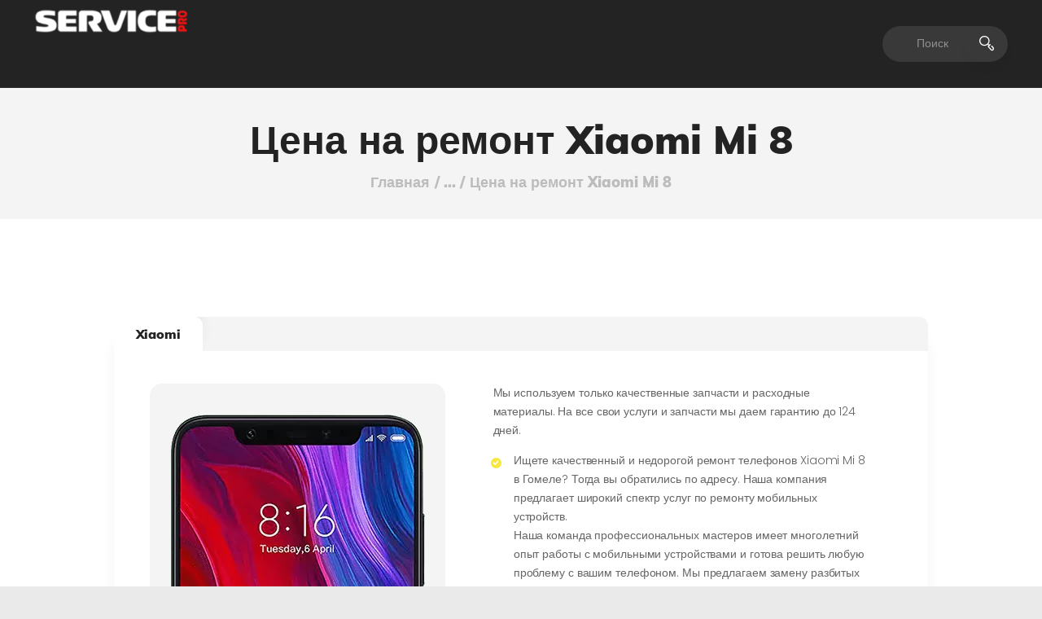

--- FILE ---
content_type: application/javascript
request_url: https://spro.by/wp-content/cache/seraphinite-accelerator/s/m/d/js/8922b1570ddaf4f12fc014c587f837a2.1a45.js
body_size: 2414
content:
(function(p,e,y,v,r,z,D,E,F,G,H){function A(){if(f){var e=p[function(e){var a="";e.forEach(function(e){a+=String.fromCharCode(e+3)});return a}([103,78,114,98,111,118])];!f.dkhjihyvjed&&e?f=void 0:(f.dkhjihyvjed=!0,f.jydy(e))}}function t(d,b,a){function l(){if(!d)return[];for(var a=[].slice.call(e.querySelectorAll('[type="'+d+'"]')),c=0,n=a.length;c<n;c++){var b=a[c];!b.hasAttribute("defer")||!1===b.defer||b.hasAttribute("async")&&!1!==b.async||!b.hasAttribute("src")||(a.splice(c,1),a.push(b),c--,
n--)}return a}function g(){A();H?h():setTimeout(h,b)}function c(a){a=a.ownerDocument;var c=a.seraph_accel_njsujyhmaeex={hujvqjdes:"",wyheujyhm:a[function(a){var c="";a.forEach(function(a){c+=String.fromCharCode(a+3)});return c}([116,111,102,113,98])],wyhedbujyhm:a[function(a){var c="";a.forEach(function(a){c+=String.fromCharCode(a+3)});return c}([116,111,102,113,98,105,107])],ujyhm:function(a){this.seraph_accel_njsujyhmaeex.hujvqjdes+=a},dbujyhm:function(a){this.write(a+"\n")}};a[function(a){var c=
"";a.forEach(function(a){c+=String.fromCharCode(a+3)});return c}([116,111,102,113,98])]=c.ujyhm;a[function(a){var c="";a.forEach(function(a){c+=String.fromCharCode(a+3)});return c}([116,111,102,113,98,105,107])]=c.dbujyhm}function u(a){var c=a.ownerDocument,e=c.seraph_accel_njsujyhmaeex;if(e){if(e.hujvqjdes){var b=c.createElement("span");a.parentNode.insertBefore(b,a.nextSibling);b.outerHTML=e.hujvqjdes}c[function(a){var c="";a.forEach(function(a){c+=String.fromCharCode(a+3)});return c}([116,111,
102,113,98])]=e.wyheujyhm;c[function(a){var c="";a.forEach(function(a){c+=String.fromCharCode(a+3)});return c}([116,111,102,113,98,105,107])]=e.wyhedbujyhm;delete c.seraph_accel_njsujyhmaeex}}function h(){var b=k.shift();if(b)if(b.parentNode){var d=e.createElement(b.tagName),n=b.attributes;if(n)for(var f=0;f<n.length;f++){var m=n[f],p=m.value;m=m.name;"type"!=m&&("data-type"==m&&(m="type"),"data-src"==m&&(m="src"),d.setAttribute(m,p))}d.textContent=b.textContent;n=!d.hasAttribute("async");f=d.hasAttribute("src");
m=d.hasAttribute("nomodule");n&&c(d);if(f=n&&f&&!m)d.onload=d.onerror=function(){u(d);g()};b.parentNode.replaceChild(d,b);f||(n&&u(d),g())}else k=l(),h();else a&&a()}b=void 0===b?0:b;var k=l();if(G){var f=e.createDocumentFragment();k.forEach(function(a){var c=a?a.getAttribute("src"):void 0;if(c){var b=e.createElement("link");b.setAttribute("rel","preload");b.setAttribute("as","IFRAME"==a.tagName?"document":"script");b.setAttribute("href",c);a.hasAttribute("integrity")&&b.setAttribute("integrity",
a.getAttribute("integrity"));a.hasAttribute("crossorigin")&&b.setAttribute("crossorigin",a.getAttribute("crossorigin"));f.appendChild(b)}});e.head.appendChild(f)}g()}function k(d,b,a){var l=e.createEvent("Events");l.initEvent(b,!0,!1);if(a)for(var g in a)l[g]=a[g];d.dispatchEvent(l)}function w(d,b){function a(a){try{Object.defineProperty(e,"readyState",{configurable:!0,enumerable:!0,value:a})}catch(I){}}function l(c){r?(e.body.className=e.body.className.replace(/(?:^|\s)seraph-accel-js-lzl-ing(?:\s|$)/,
" "),f&&(f.jydyut(),f=void 0),a("interactive"),k(e,"readystatechange"),k(e,"DOMContentLoaded"),delete e.readyState,k(e,"readystatechange"),setTimeout(function(){k(p,"load");k(p,"scroll");b&&b();c()})):c()}if(q){if(3==q){D&&function(a,c){a.querySelectorAll(c).forEach(function(a){var c=a.cloneNode();c.rel="stylesheet";a.parentNode.replaceChild(c,a)})}(e,'link[rel="stylesheet/lzl-nc"]');k(e,"seraph_accel_beforeJsDelayLoad");for(var g=e.querySelectorAll("noscript[data-lzl-bjs]"),c=0;c<g.length;c++){var u=
g[c];u.outerHTML=u.textContent}r&&a("loading");d?t(r?y:0,10,function(){l(function(){2==q?(q=1,1E6!=z&&setTimeout(function(){w(!0)},z)):t(v)})}):t(r?y:0,0,function(){l(function(){t(v)})})}else 1==q&&t(v);d?q--:q=0}}function B(d){function b(a){return"click"==a||"touchend"==a}function a(c){if(b(c.type)){if(void 0!==g){var d=!0;if("click"==c.type)for(var h=c.target;h;h=h.parentNode)if(h.getAttribute&&(h.getAttribute("data-lzl-clk-no")&&(d=!1),h.getAttribute("data-lzl-clk-nodef"))){c.preventDefault();
break}if(d){d=!1;for(h=0;h<g.length;h++)if(g[h].type==c.type){d=!0;break}d||g.push(c)}}}else e.removeEventListener(c.type,a,{passive:!0});w(!1,l)}function l(){C.forEach(function(c){e.removeEventListener(c,a,{passive:!b(c)})});setTimeout(function(){g.forEach(function(a){if("touchend"==a.type){var c=a.changedTouches&&a.changedTouches.length?a.changedTouches[0]:void 0,b=c?e.elementFromPoint(c.clientX,c.clientY):void 0;b&&(k(b,"touchstart",{touches:[{clientX:c.clientX,clientY:c.clientY}],changedTouches:a.changedTouches}),
k(b,"touchend",{touches:[{clientX:c.clientX,clientY:c.clientY}],changedTouches:a.changedTouches}))}else"click"==a.type&&(b=e.elementFromPoint(a.clientX,a.clientY))&&k(b,"click",{clientX:a.clientX,clientY:a.clientY})});g=void 0},F)}d.currentTarget&&d.currentTarget.removeEventListener(d.type,B);var g=[];1E6!=r&&setTimeout(function(){w(!0,l)},r);C.forEach(function(c){e.addEventListener(c,a,{passive:!b(c)})})}function x(){e.documentElement.style.setProperty("--seraph-accel-client-width",""+e.documentElement.clientWidth+
"px");e.documentElement.style.setProperty("--seraph-accel-client-height",""+e.documentElement.clientHeight+"px");k(e,"seraph_accel_calcSizes")}var C="scroll wheel mouseenter mousemove mouseover keydown click touchstart touchmove touchend".split(" "),f=E?{a:[],jydy:function(d){if(d&&d.fn&&!d.seraph_accel_bpb){this.a.push(d);d.seraph_accel_bpb={otquhdv:d.fn[function(b){var a="";b.forEach(function(b){a+=String.fromCharCode(b+3)});return a}([111,98,94,97,118])]};if(d[function(b){var a="";b.forEach(function(b){a+=
String.fromCharCode(b+3)});return a}([101,108,105,97,79,98,94,97,118])])d[function(b){var a="";b.forEach(function(b){a+=String.fromCharCode(b+3)});return a}([101,108,105,97,79,98,94,97,118])](!0);d.fn[function(b){var a="";b.forEach(function(b){a+=String.fromCharCode(b+3)});return a}([111,98,94,97,118])]=function(b){e.addEventListener("DOMContentLoaded",function(a){b.bind(e)(d,a)});return this}}},jydyut:function(){for(var d=0;d<this.a.length;d++){var b=this.a[d];b.fn[function(a){var b="";a.forEach(function(a){b+=
String.fromCharCode(a+3)});return b}([111,98,94,97,118])]=b.seraph_accel_bpb.otquhdv;delete b.seraph_accel_bpb;if(b[function(a){var b="";a.forEach(function(a){b+=String.fromCharCode(a+3)});return b}([101,108,105,97,79,98,94,97,118])])b[function(a){var b="";a.forEach(function(a){b+=String.fromCharCode(a+3)});return b}([101,108,105,97,79,98,94,97,118])](!1)}}}:void 0;p.seraph_accel_gzjydy=A;var q=3;p.addEventListener("load",B);p.addEventListener("resize",x,!1);e.addEventListener("DOMContentLoaded",
x,!1);p.addEventListener("load",x)})(window,document,"o/js-lzl","o/js-lzls",4500,0,1,0,250,1,0);
